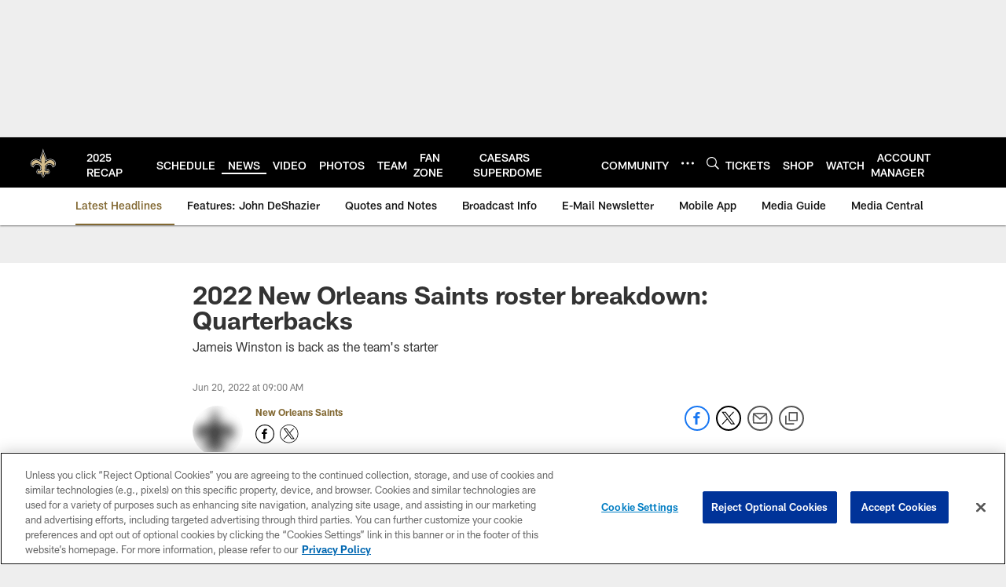

--- FILE ---
content_type: text/html; charset=utf-8
request_url: https://www.google.com/recaptcha/api2/aframe
body_size: 269
content:
<!DOCTYPE HTML><html><head><meta http-equiv="content-type" content="text/html; charset=UTF-8"></head><body><script nonce="Pxm-QEgVZGX6xh4NMC5haA">/** Anti-fraud and anti-abuse applications only. See google.com/recaptcha */ try{var clients={'sodar':'https://pagead2.googlesyndication.com/pagead/sodar?'};window.addEventListener("message",function(a){try{if(a.source===window.parent){var b=JSON.parse(a.data);var c=clients[b['id']];if(c){var d=document.createElement('img');d.src=c+b['params']+'&rc='+(localStorage.getItem("rc::a")?sessionStorage.getItem("rc::b"):"");window.document.body.appendChild(d);sessionStorage.setItem("rc::e",parseInt(sessionStorage.getItem("rc::e")||0)+1);localStorage.setItem("rc::h",'1768620394391');}}}catch(b){}});window.parent.postMessage("_grecaptcha_ready", "*");}catch(b){}</script></body></html>

--- FILE ---
content_type: text/javascript; charset=utf-8
request_url: https://auth-id.neworleanssaints.com/accounts.webSdkBootstrap?apiKey=4_dFGzZYsALqxragbCqBmGgQ&pageURL=https%3A%2F%2Fwww.neworleanssaints.com%2Fnews%2F2022-new-orleans-saints-roster-breakdown-quarterbacks&sdk=js_latest&sdkBuild=18419&format=json
body_size: 433
content:
{
  "callId": "019bc9fd7f8c7cb9b3373b93de052312",
  "errorCode": 0,
  "apiVersion": 2,
  "statusCode": 200,
  "statusReason": "OK",
  "time": "2026-01-17T03:26:32.343Z",
  "hasGmid": "ver4"
}